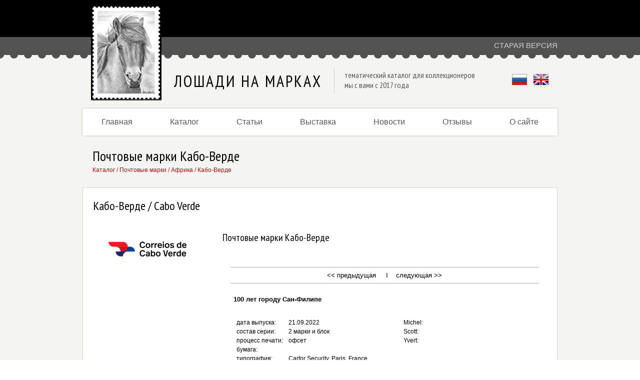

--- FILE ---
content_type: text/html; charset=UTF-8
request_url: https://horse-stamps.ru/catalog/stamps/africa/caboverde/id-582/
body_size: 6024
content:
<!DOCTYPE html>
<html>
<!-- Created on: 29.03.2014 -->
<head>
	<meta http-equiv="Content-Type" content="text/html; charset=utf-8" />
    <meta name="viewport" content="width=device-width, initial-scale=1.0, maximum-scale=5.0, user-scalable=yes" />
	<link rel="shortcut icon" href="/favicon.ico" type="image/x-icon">
	<link href='https://fonts.googleapis.com/css?family=PT+Sans+Narrow&subset=cyrillic,latin' rel='stylesheet' type='text/css'>
	<link href="/css/jquery.fancybox.min.css" type="text/css" rel="stylesheet">
	<link href="/style.css?v=8" type="text/css" rel="stylesheet">
	<script src="/lib/jquery-3.2.1.min.js"></script>
	<script src="/js/jquery.fancybox.min.js"></script>
	<script src="/js/jquery.maskedinput.min.js"></script>
	<script src="/js/scripts.js"></script>
	<title>100 лет городу Сан-Филипе. Почтовые марки Кабо-Верде. Лошади на марках - бесплатный тематический каталог почтовых марок</title>
	<meta name="description" content="Серия почтовых марок 100 лет городу Сан-Филипе. Почтовые марки Кабо-Верде. Каталог почтовых марок Кабо-Верде с лошадьми. Качественные изображения почтовых марок и подробные описания, номера, цены. Удобная система поиска. Лошади на марках - бесплатный тематический каталог почтовых марок для филателистов">
	<meta name="keywords" content="Каталог почтовых марок Кабо-Верде, Лошади на марках, почтовые марки Кабо-Верде, тематический каталог, марки с лошадьми для коллекционеров, филателия, поиск почтовых марок">
	<meta name="author" content="Horse Stamps">

	<meta property="og:type" content="website" />
	<meta property="og:url" content="http://horse-stamps.ru/catalog/stamps/africa/caboverde/id-582/" />
	<meta property="og:title" content="Лошади на марках - тематический портал для коллекционеров" />
	<meta property="og:description" content="Лошади на марках - тематический портал для коллекционеров. Обзоры новинок, каталог почтовых марок и других филателистических материалов по теме Лошади" />
	<meta property="og:image" content="http://horse-stamps.ru/img/page/horse-stamps-logo.jpg" />
	<!-- Yandex.Metrika counter -->
	<script type="text/javascript" >
	(function(m,e,t,r,i,k,a){m[i]=m[i]||function(){(m[i].a=m[i].a||[]).push(arguments)};
	m[i].l=1*new Date();
	for (var j = 0; j < document.scripts.length; j++) {if (document.scripts[j].src === r) { return; }}
	k=e.createElement(t),a=e.getElementsByTagName(t)[0],k.async=1,k.src=r,a.parentNode.insertBefore(k,a)})
	(window, document, "script", "https://mc.yandex.ru/metrika/tag.js", "ym");

	ym(46131972, "init", {
			clickmap:true,
			trackLinks:true,
			accurateTrackBounce:true,
			webvisor:true
	});
	</script>
	<!-- /Yandex.Metrika counter -->
	<script>
	  (function(i,s,o,g,r,a,m){i['GoogleAnalyticsObject']=r;i[r]=i[r]||function(){
	  (i[r].q=i[r].q||[]).push(arguments)},i[r].l=1*new Date();a=s.createElement(o),
	  m=s.getElementsByTagName(o)[0];a.async=1;a.src=g;m.parentNode.insertBefore(a,m)
	  })(window,document,'script','https://www.google-analytics.com/analytics.js','ga');
	  ga('create', 'UA-105070122-1', 'auto');
	  ga('send', 'pageview');
	</script>
</head>
<body bgcolor="#f4f5f0">
	<noscript><div><img src="https://mc.yandex.ru/watch/46131972" style="position:absolute; left:-9999px;" alt="" /></div></noscript>
		<div class="wrap" style="HEIGHT: 100%; BACKGROUND-COLOR: #f4f5f0;">
        <div class="header">
            <div class="container">
                <div class="h_row">
                    <div class="h_logo">
                        <a href="/"><img src="/img/page/horse-stamps-logo.jpg"></a>
                    </div>
                    <div class="h_right">
                        <div class="header-text-block flex">
                                                        <a class="header-old-site"
																	href="http://old.horse-stamps.ru/catalog.htm"
																target="_blank">Старая версия</a>
                            <div class="header-title">Лошади на марках</div>
                            <div class="header-text">тематический каталог для коллекционеров<br />  мы с вами с 2017 года</div>
                            <div class="header-lang">
                                                                    <img style="padding-left: 2px; padding-right: 5px" src="/img/page/flag-rus.gif">
                                    <a href="./en"><img style="padding-left: 5px" src="/img/page/flag-uk.gif"></a>
                                                            </div>
                        </div>
                        

                    </div>
                </div>
            </div>
        </div>
        <div>
            <div class="container">
                <div class="h_mob_menu_btn_wrap"><div class="h_mob_menu_btn"><span></span><span></span><span></span></div><div class="h_mob_menu_btn_text">Меню</div></div>
                <div class="h_mob_menu_bg"></div>
                <div class="top-menu">
                    <a href="/">Главная</a>
                    <a href="/catalog/stamps/">Каталог</a>
                                        <a href="/info/">Статьи</a>
					<a href="/exhibits/">Выставка</a>
                    <a href="/news/">Новости</a>
                                        <a href="/reviews/">Отзывы</a>
                    <a href="/about/">О сайте</a>
                </div>
            </div>
        </div>
<div class="container page_top">
    <div class="page_title">Почтовые марки Кабо-Верде</div>
    <div class="breadcrumbs"><a href="/catalog/stamps/" class=broad>Каталог</a> / <a href="/catalog/stamps/world/" class=broad>Почтовые марки</a> / <a href="/catalog/stamps/africa/" class=broad>Африка</a> / <a href="/catalog/stamps/africa/caboverde/" class=broad>Кабо-Верде</a></div>
</div>
<div class="stamps-catalog container">
    <div style="border: 1px solid lightgray; background-color: white">
        <div id="x-header-1" class="x-header">Кабо-Верде / Cabo Verde</div>
        <div class="catalog_top_row flex">
            <div class="catalog_top_row_left">
                <div class="hide_mob"><img src="/img/icon-postoffice/177.jpg" width=180></div>
                    <div style="padding-left: 20px; padding-top: 10px">&nbsp;
                        <!--- -------------------------------------------------------------------- ЛЕВОЕ МЕНЮ ------------------------------------------------------------------------------- -->
                        <!--- ------------------------------------------------------------------------ ТУТ ---------------------------------------------------------------------------------- -->
                    </div>
                    &nbsp;<br>

                </div>
                <div class="catalog_top_row_right">
                    <div class="flex catalog_nav">
                        <div id="x-header-2" class="x-header-2">Почтовые марки Кабо-Верде</div>
                                            </div>
                    <table style="width: 100%; margin-top: 10px" border=0>
                        <tr><td><hr size=1 width=90% align=center color=#AAAAAA ><div align=center class="pagination_nolink"><< предыдущая &nbsp; &nbsp; I &nbsp; &nbsp;следующая >></div><hr size=1 width=90% align=center color=#AAAAAA ></td></tr>
                    </table>
                    <table class="table_padding" style="width: 100%; margin-top: 10px" border=0>
                            <tr>
                                <td style="width: 35px"> &nbsp;</td>
                                <td colspan="4">
                                    <div id="seria-title" style="padding-top: 0px;padding-bottom: 20px;" class=xmainbold>100 лет городу Сан-Филипе</div>                                </td>
                            </tr>
                            <tr>
                                <td style="width: 35px"> &nbsp;</td>
                                <td colspan="4">
                                    <table class="table_fullwidth">
                                        <tr>
                                            <td>
                                                <table>
                                                    <tr>
                                                        <td style="width: 100px"><div class="xmain">дата выпуска:<br>
                                                                                    состав серии:<br>
                                                                                    процесс печати:<br>
                                                                                    бумага:<br>
                                                                                    типография:<br>
                                                                &nbsp;<br>&nbsp;                                                                </div></td>
                                                        <td style="width: 220px"><div style="padding-left: 0px;padding-top: 0px" class="xmain">
                                                                21.09.2022&nbsp;<br>2 марки и блок&nbsp;<br>офсет&nbsp;<br>&nbsp;<br>Cartor Security, Paris, France&nbsp;<br>&nbsp;<br>                                                        </div></td>
                                                    </tr>
                                                </table>
                                            </td>
                                            <td>
                                                <table>
                                                    <tr>
                                                        <td style="width: 70px"><div style="padding-top: 0px;" class="xmain">
                                                                Michel:<br>
                                                                Scott:<br>
                                                                Yvert:<br>
                                                                &nbsp;<br>&nbsp;<br>                                                        </div></td>
                                                        <td><div class="xmain">
                                                                &nbsp;<br>&nbsp;<br>&nbsp;<br>&nbsp;<br>&nbsp;<br>
                                                        </div></td>
                                                    </tr>
                                                </table>
                                            </td>
                                        </tr>
                                    </table>
                                </td>
                            </tr>
                            </table>
                <div class="marks_container">
            
<table style="width: 100%; margin-top: 0px" border=0><tr>
<td style="width: 35px">&nbsp;</td><td style="width: 270px" align=left valign="top"><img style="padding-bottom: 8px;" src="/img/s_seria/177-caboverde-582-1071-1.jpg" alt="100 лет городу Сан-Филипе. Почтовые марки Кабо-Верде."></td>
<td align=left>
<div class='xmainbold' style="padding-bottom: 15px; padding-right: 20px;">Эмблема к 100-летнему юбилею города Сан-Филипе (голова лошади)</div>
		<table style="border-spacing: 0; border-collapse: collapse; width: 100%; margin-top: 0px" border=0>
			<tr><td style="width: 100px" align=left valign="top"><div class=xmain>номинал:</div></td><td><div class=xmain> 40 $</div></td></tr>
			<tr><td style="width: 100px" align=left valign="top"><div class=xmain>дизайнер:</div></td><td><div class=xmain> Domingos Luísa</div></td></tr>
			<tr><td style="width: 100px" align=left valign="top"><div class=xmain>цвет:</div></td><td><div class=xmain> многоцветная</div></td></tr>
			<tr><td style="width: 100px" align=left valign="top"><div class=xmain>размер марки:</div></td><td><div class=xmain> 40 x 30 мм</div></td></tr>
			<tr><td style="width: 100px" align=left valign="top"><div class=xmain>тираж:</div></td><td><div class=xmain> 2 000 экз.</div></td></tr>
<tr><td colspan=2>&nbsp;</td></tr>
		</table>
</td></tr></table><table class='table_marka'><tr><td style="width: 35px">&nbsp;</td><td valign=top align=left><img style="padding-top: 10px;" src="/img/s_seria/177-caboverde-582-1071-2.jpg" alt="100 лет городу Сан-Филипе. Почтовые марки Кабо-Верде."></td></tr></table>&nbsp;<br>
<table style="width: 100%; margin-top: 0px" border=0><tr>
<td style="width: 35px">&nbsp;</td>
<td align=left valign="top"><img style="padding-bottom: 8px;" src="/img/s_seria/177-caboverde-582-1072-1.jpg" alt="100 лет городу Сан-Филипе. Почтовые марки Кабо-Верде."></td>
</tr><tr>
<td>&nbsp;</td>
<td align=left valign="top">
<div class='xmainbold' style="padding-bottom: 15px; padding-right: 20px;">Герб города Сан-Филипе, всадник на коне на поле блока</div>
		<table style="border-spacing: 0; border-collapse: collapse; width: 100%; margin-top: 0px" border=0>
			<tr><td style="width: 100px" align=left valign="top"><div class=xmain>номинал:</div></td><td><div class=xmain> 60 $</div></td></tr>
			<tr><td style="width: 100px" align=left valign="top"><div class=xmain>дизайнер:</div></td><td><div class=xmain> Domingos Luísa</div></td></tr>
			<tr><td style="width: 100px" align=left valign="top"><div class=xmain>цвет:</div></td><td><div class=xmain> многоцветная</div></td></tr>
			<tr><td style="width: 100px" align=left valign="top"><div class=xmain>размер блока:</div></td><td><div class=xmain> 80 x 104 мм</div></td></tr>
			<tr><td style="width: 100px" align=left valign="top"><div class=xmain>тираж:</div></td><td><div class=xmain> 1 500 экз.</div></td></tr>
<tr><td colspan=2>&nbsp;</td></tr>
		</table>
</td>
</table>&nbsp;<br><div class=xmain style="padding-right: 20px; padding-left: 43px;">
<table style="width: 100%;" border=0>
<tr><td class=xmain colspan=2>На странице представлены 1 марка и блок из серии, состоящей из 2-х марок и блока</td></tr>
<tr><td class=xmain colspan=2></td></tr>
<tr><td class=xmain>40 $</td><td style="padding-left: 20px;" class=xmain> Эмблема к 100-летнему юбилею города (голова лошади)</td></tr>
<tr><td class=xmain>60 $</td><td style="padding-left: 20px;" class=xmain> Герб города Сан-Филипе</td></tr>
<tr><td class=xmain>60 $</td><td style="padding-left: 20px;" class=xmain> Герб города Сан-Филипе</td></tr>
</table></div>                    </div>
                    <!--  ------------ PREV _ NEXT ---------------------- -->
            <table style="width: 100%; margin-top: 10px" border=0>
                        <tr><td><hr size=1 width=90% align=center color=#AAAAAA ><div align=center class="pagination_nolink"><< предыдущая &nbsp; &nbsp; I &nbsp; &nbsp;следующая >></div><hr size=1 width=90% align=center color=#AAAAAA ></td></tr>
            </table>

                    &nbsp;<br>&nbsp;<br>&nbsp;<br>
                </div>
        </div>
        <!-- <table style="width: 100%">
            <tr>
                <td style="width: 25%;"><div onclick="window.location='http://ya.ru'" style="padding-top: 0px; padding-left: 0px; margin-left: 32; margin-top: 30; background: url('/img/icon/icon-marki2.jpg') no-repeat scroll 0 0 #fff; border: 1px solid #c9d6d0; height: 154px; width: 178px; cursor: pointer;" id="icon1" align="center"><div style="padding-top: 112px; padding-left: 0px" id="icon2-capt" class="x-header-3"><a href=""><span class="x-header-3">Цельные вещи</span></a></div></div></td>
                <td style="width: 25%;"><div style="padding-top: 0px; padding-left: 0px; margin-left: 32; margin-top: 30; background: url('/img/icon/icon-marki3.jpg') no-repeat scroll 0 0 #fff; border: 1px solid #c9d6d0; height: 154px; width: 178px; cursor: pointer;" id="icon1" align="center"><div style="padding-top: 112px; padding-left: 0px;" id="icon2-capt" class="x-header-3"><a href=""><span style="align-self: center" class="x-header-3">Штемпеля</span></a></div></div></td>
                <td style="width: 25%;"><div style="padding-top: 0px; padding-left: 0px; margin-left: 32; margin-top: 30; background: url('/img/icon/icon-marki4.jpg') no-repeat scroll 0 0 #fff; border: 1px solid #c9d6d0; height: 154px; width: 178px; cursor: pointer;" id="icon1" align="center"><div style="padding-top: 112px; padding-left: 0px" id="icon2-capt" class="x-header-3"><a href=""><span class="x-header-3">Конверты первого дня</span></a></div></div></td>
                <td style="width: 25%;"><div style="padding-top: 0px; padding-left: 0px; margin-left: 32; margin-top: 30; background: url('/img/icon/icon-marki5.jpg') no-repeat scroll 0 0 #fff; border: 1px solid #c9d6d0; height: 154px; width: 178px; cursor: pointer;" id="icon1" align="center"><div style="padding-top: 93px; padding-left: 0px" id="icon2-capt" class="x-header-3"><a href=""><span class="x-header-3">Филателистические сувениры</span></a></div></div></td>
            </tr>
        </table> -->
        &nbsp;<br>&nbsp;<br>&nbsp;<br>&nbsp;<br>
    </div>
</div>






    <div class="footer_top">
        <div class="container">
            <div class="footer flex">
                <div class="footer-menu">
                    <div class="footer-title">Каталог</div>
                    <ul>
                        <li><a href="/catalog/stamps/">Марки</a></li>
                        <li><a href="http://old.horse-stamps.ru/covers/stationery.htm" target="_blank" title="Раздел на старой версии сайта">Цельные вещи</a></li>
                        <li><a href="/catalog/postmarks/" title="Штемпеля">Штемпеля</a></li>
                        <li><a href="http://old.horse-stamps.ru/covers/fdc.htm " target="_blank" title="Раздел на старой версии сайта">КПД</a></li>
                                            </ul>
                </div>
                <div class="footer-menu">
                    <div class="footer-title">Разделы</div>
                    <ul>
                        <li><a href="/about/">О сайте</a></li>
                        <li><a href="/news/">Новости</a></li>
                        <li><a href="/info/">Статьи и заметки</a></li>
                        <li><a href="/exhibits/">Виртуальная выставка</a></li>
                                                                    </ul>
                </div>
                <div class="footer-menu">
                    <div class="footer-title">Контакты</div>
                                        <br />
                    <a class="footer-mail" href="mailto:horse-stamps%40mail.ru">horse-stamps@mail.ru</a>
                    <br />
                                    </div>
                <div class="footer-menu">
                    <div class="footer-title">Партнеры</div>
                    <ul>
                                                <li><a href="/sale/">Продажа марок</a></li>
                    </ul>
                </div>
            </div>
        </div>
    </div>
    <div style="background-color: #000000; HEIGHT: 44px">
        <div class="container flex justify-content-space-between">
            <div style="color: #a0a0a0; padding-left: 0px; padding-top: 14px; font-size: 15px;">Horse-Stamps 2003-2026 (c)</div><!--noindex--><a rel="nofollow" href="/xadm2/admin-news.php" class="ico-lock"></a><!--/noindex-->
        </div>
    </div>
</div>
<!---
<h1 style="letter-spacing: 0px; font-stretch: ultra-condensed; font-size: 30px; font-family: monospace, sans-serif, arial, verdana; font-style:normal; font-weight: normal;">ЛОШАДИ НА МАРКАХ </h1>



-->
</body>
</html>


--- FILE ---
content_type: text/css
request_url: https://horse-stamps.ru/style.css?v=8
body_size: 14365
content:
@charset "utf-8";

@font-face {
    font-family: BabelStoneFlags;
    src: url("/fonts/BabelStoneFlags.woff2") format('woff2'),
        url("/fonts/BabelStoneFlags.woff") format('woff');
}

body {
	margin: 0 0 0 0;
	background-color: #FFFFFF;
	font-family: arial, sans-serif, tahoma;
}

td {
	vertical-align: top
}

img {
	border: 0px;
	margin: 0 0 0 0
}

div {
	padding: 0 0 0 0;
	margin: 0 0 0 0
}


a {
	color: #980303;
	font-family: arial, sans-serif, tahoma;
}

a:hover {
	color: #FF0303
}

a:visited {
	color: #980303
}

a,
a:active,
a:focus {
	outline: none;
}

.container {
	max-width: 950px;
	margin: 0 auto;
	padding: 0 10px;
}

.header {
	background-image: url(/img/page/top-bg-tooth.jpg);
	height: 217px
}

.h_row {
	display: flex;
}

.h_logo {
	width: 163px;
}

.h_logo img {
	padding-left: 17px;
	padding-bottom: 10px;
	padding-top: 10px
}

.h_right {
	width: calc(100% - 163px);
}

.main-top-menu {
	color: #FFFFFF;
	font-family: sans-serif;
	font-size: 14px;
	text-decoration: none;
	font-weight: normal;
}

.main-top-menu:hover {
	color: #FFFFFF
}

.main-top-menu:visited {
	color: #FFFFFF
}

.narrow-menu {
	font-family: 'PT Sans Narrow', sans-serif;
}

.xmain {
	font-family: arial, sans-serif, tahoma;
	font-size: 12px;
	line-height: 1.5;
}

.xmainbold {
	font-family: arial, sans-serif, tahoma;
	font-size: 13px;
	font-weight: bold;
}

.xmainred {
	font-family: arial, sans-serif, tahoma;
	color: #980303;
	font-size: 14px;
}


.broad {
	color: #BB1010;
	font-family: sans-serif;
	font-size: 12px;
	text-decoration: none;
	font-weight: normal;
}

.broad:hover {
	color: #BB1010;
}

.broad:visited {
	color: #BB1010;
}

.pagination {
	color: #BB1010;
	font-family: sans-serif;
	font-size: 13px;
	text-decoration: none;
	font-weight: normal;
}

.pagination:hover {
	color: #BB1010;
}

.pagination:visited {
	color: #BB1010;
}

.pagination_nolink {
	color: #000000;
	font-family: sans-serif;
	font-size: 13px;
	text-decoration: none;
	font-weight: normal;
}

.blackbox {
	background-color: #2d2d2d;
	height: 17px;
	width: 70px;
	color: white;
	font-family: arial, sans-serif, tahoma;
	font-size: 11px;
	font-weight: normal;
	font-style: italic;
	padding-left: 14px;
	padding-top: 6px;
}

.a-read-more {
	font-size: 13px;
	text-decoration: none
}

.x-header {
	padding: 20px;
	color: #000000;
	font-stretch: ultra-condensed;
	font-size: 24px;
	font-family: 'PT Sans Narrow', arial, sans-serif, monospace, verdana;
	font-style: normal;
	font-weight: normal;
}

.x-header-2 {
	color: #000000;
	font-stretch: ultra-condensed;
	font-size: 20px;
	font-family: 'PT Sans Narrow', arial, sans-serif, monospace, verdana;
	font-style: normal;
	font-weight: normal;
	position: relative;
}

.x-header-3 {
	color: #BB1010;
	font-stretch: ultra-condensed;
	font-size: 20px;
	font-family: 'PT Sans Narrow', arial, sans-serif, monospace, verdana;
	font-style: normal;
	font-weight: normal;
}

.x-header-2 .issues-block {
	position: absolute;
	right: 40px;
	top: -24px;
	font-family: sans-serif;
}

.x-header-2 .issues-block-num {
	font-size: 70px;
	font-weight: bold;
	color: #eaebe6;
	font-family: sans-serif;
	letter-spacing: 5px;
	line-height: 63px;
	width: 100%;
	text-align: right;
}

.x-header-2 .issues-block-text {
	position: relative;
}

.x-header-2 .issues-block-text {
	position: absolute;
	top: 24px;
	font-size: 17px;
	font-family: sans-serif;
	text-transform: lowercase;
	text-align: center;
	width: 100%;
	color: #606060;
}

.x-header-2 .issues-block-country {
	color: #c4c5c2;
	text-align: right;
	text-transform: uppercase;
	font-size: 14px;
	margin-right: 5px;
}

.text-links {
	color: #980303;
	font-family: sans-serif;
	font-size: 12px;
	text-decoration: underline;
	font-weight: normal;
}

.text-links:hover {
	color: #980303;
	text-decoration: none
}

.text-links:visited {
	color: #980303;
}

.bold-links {
	color: #980303;
	font-family: sans-serif;
	font-size: 12px;
	text-decoration: underline;
	font-weight: bold;
}

.bold-links:hover {
	color: #980303;
	text-decoration: none
}

.bold-links:visited {
	color: #980303;
}

.left-links {
	color: #980303;
	/*font-family: sans-serif;*/
	font-size: 14px;
	font-weight: normal;
	text-decoration: underline;
}

.left-links:hover {
	color: #980303;
	text-decoration: none
}

.left-links:visited {
	color: #980303;
}

.country-count {
	color: #333333;
	font-family: sans-serif;
	font-size: 12px;
	text-decoration: none;
	font-weight: normal;
}

.breadcrumbs,
.breadcrumbs {
	font-family: sans-serif;
	padding-top: 3px;
	padding-left: 20px;
	padding-bottom: 4px;
	font-size: 12px;
	color: #BB1010;
}

.clearfix {
	clear: both;
}

.flex {
	display: flex;
}

.flex-grow-2 {
	flex-grow: 2;
}

.justify-content-center {
	justify-content: center;
}

.justify-content-space-between {
	justify-content: space-between;
}

.last {
	margin: 0;
}

.first {
	margin-right: 25px;
}

.left {
	float: left;
}

.right {
	float: right;
}

.anchor {
	position: relative;
	top: -15px;
}

/* header */
.header-text-block {
	margin-top: 135px;
	font-family: "PT Sans Narrow", arial, sans-serif, monospace, verdana;
	position: relative;
}

.header-title {
	font-size: 32px;
	text-transform: uppercase;
	margin-right: 20px;
	border-right: 1px solid #c9d6d0;
	letter-spacing: 3px;
	padding: 6px 20px 0 20px;
	width: 300px;
}

.header-text {
	color: #565555;
	padding-top: 5px;
	width: 333px;
}

/* end header */

/* main page */
.top-menu {
	box-shadow: 0 0 4px rgba(0, 0, 0, 0.2);
	display: flex;
	height: 54px;
	background-color: #fff;
}

.top-menu a {
	color: #565555;
	flex-grow: 1;
	line-height: 53px;
	text-align: center;
	text-decoration: none;
}

.top-menu a:hover {
	background-color: #2d2d2d;
	color: #fff;
}

/* end main page */

/* news */
.news-block {
	width: 638px;
}

.small-news-list .item {
	margin-bottom: 20px;
}

.news-list-block {
	margin-top: 30px;
}

.news-list-block .item {
	margin-bottom: 10px;
}

.news-list .date-block {
	float: left;
	height: 90px;
	margin-right: 25px;
	text-align: center;
	width: 60px;
	flex-basis: 60px;
}

.news-list.small-news-list .date-block {
	flex-basis: 63px;
	width: 64px;
}

.news-list .date-block .day {
	background-color: #fff;
	border-left: 1px solid #dbd9d5;
	border-right: 1px solid #dbd9d5;
	border-top: 1px solid #dbd9d5;
	font-size: 40px;
	font-weight: bold;
	height: 56px;
	line-height: 56px;
}

.news-list.small-news-list .date-block .day {
	background-color: #fff;
	border-left: 1px solid #dbd9d5;
	border-right: 1px solid #dbd9d5;
	border-top: 1px solid #dbd9d5;
	font-size: 32px;
	font-weight: bold;
	height: 47px;
	line-height: 56px;
	width: 47px
}

.news-list.small-news-list p {
	margin: 0;
}

.news-list .date-block .month {
	background-color: #ce4d4d;
	color: #fff;
	height: 23px;
	padding-top: 5px;
}

.news-list .text-block {
	color: #767676;
	font-size: 14px;
}

.news-list.news-list-block .text-block {
	color: #565555;
	width: 100%;
}

.news-list .text-block .more {
	display: block;
	margin-top: 8px;
}

.news-list-block .text-block .more {
	float: left;
}

.news-list-block .url-block>ul {
	list-style: outside none none;
	margin: 10px 0;
	padding: 0;
}

.archiv-block .content-block-sub-title {
	border-bottom: 1px solid #c9d6d0;
	margin-right: 20px;
	margin-top: 40px;
	padding-bottom: 20px;
	position: relative;
}

.archiv-block .content-block-sub-title::before {
	border-bottom: 1px solid #000;
	content: "";
	position: absolute;
	top: 36px;
	width: 44px;
}

.archiv-block {
	margin: 0 0 0 4.21%;
	width: 25.31%;
	font-family: arial, sans-serif, tahoma;
}

.archiv-block-list {
	margin-top: 30px;
}

.archiv-block-list ul {
	list-style: outside none none;
	margin: 0;
	padding: 0 0 0 15px;
}

.archiv-block-list li {
	margin-bottom: 10px;
}

.archiv-block-list>ul>li {
	position: relative;
}

.archiv-block-list>ul>li::before {
	color: #bb0f0f;
	content: "•";
	font-size: 25px;
	left: -14px;
	position: absolute;
	top: -5px;
}

/*.archiv-block-list > ul > li:last-child::before {
	display:none;
}
.archiv-block-list > ul > li:last-child ul {
	padding-left: 20px;
}*/
.archiv-block-list a {
	color: #000;
	text-decoration: none;
}

.archiv-block-list a.active {
	color: #bb0f0f;
}

.archiv-block-list span {
	color: #565555;
}

.tags-block-list a {
	border: 1px solid #c9d6d0;
	border-radius: 3px;
	padding: 7px;
	display: inline-block;
	margin-bottom: 5px;
	text-decoration: none;
	color: #565555;
	font-weight: bold;
}

.tags-block-list-2 div,
.tags-block-list-2 a {
	margin-right: 5px;
	text-decoration: none;
}

.tags-block-list-2 a:hover {
	text-decoration: underline;
}

.tags-block-list-2 a::after {
	content: ',';
}

.tags-block-list-2 a:last-child::after {
	content: '';
}

.tags-block-list a:hover {
	opacity: 0.9
}

/*.detail-page .tags-block-list a {
	color: #ce4d4d;
}*/
.underline {
	border-bottom: 1px solid #c9d6d0;
	margin-right: 20px;
	margin-top: 40px;
	position: relative;
	margin-bottom: 28px;
}

.underline::before {
	border-bottom: 1px solid #000;
	content: "";
	position: absolute;
	top: 38px;
	width: 44px;
}

.underline.red::before {
	border-color: #ce4d4d;
	top: 0px;
}

.hr {
	border-bottom: 1px solid #c9d6d0;
	margin-right: 20px;
	margin-top: 40px;
	position: relative;
	margin-bottom: 28px;
}

.tags-block-list {
	margin-top: 20px;
}

/* end news */

/* content page */
.content-block {
	background-color: #fff;
	border: 1px solid #c9d6d0;
	font-size: 14px;
	margin-bottom: 30px;
	padding: 25px;
}

.content-block.border-top-no {
	border-top: 0px none;
}

.content-block .border-right {
	border-right: 1px solid #c9d6d0;
}

.content-block .border-top {
	border-top: 1px solid #c9d6d0;
	margin-top: 30px;
	padding-top: 20px;
}

.content-list-block .content-block {
	padding: 25px 15px 40px;
}

.content-list-block.list-block-left,
.content-list-block.block-left {
	width: 67.29%;
}

.content-main .content-main-page,
.content-main .content-about-page {
	width: 597px;
}

.content-block .btn,
.filter-block .btn {
	background-color: #ce4d4d;
	border: 0 none;
	border-radius: 5px;
	color: #fff;
	cursor: pointer;
	padding: 6px 17px;
	text-decoration: none;
	font-size: 14px;
	font-weight: normal;
}

.content-block input.btn,
.filter-block input.btn {

}

.content-block a.btn {
	position: relative;
	top: 10px;
	display: inline-block;
	margin-bottom: 15px;
}

.content-block .btn:hover {
	opacity: 0.9;
}

.content-block.flex {
	display: flex;
}

.content-block .img-left {
	margin-right: 15px;
	margin-bottom: 10px;
}

.content-block .ico-new::after {
	background: url("/img/icon/icon-new.png") no-repeat scroll 0 0;
	width: 38px;
	height: 16px;
	content: "";
	position: absolute;
	margin-left: 5px;
}

.content-block-title {
	color: #565555;
	font-family: "PT Sans Narrow", arial, sans-serif, monospace, verdana;
	font-size: 20px;
	font-stretch: ultra-condensed;
	padding-bottom: 15px;
	/* padding-left: 3px; */
	font-weight: bold;
	margin: 0;
	line-height: 18px;
	padding-top: 5px;
}

h1.content-block-title {
	font-size: 24px;
}

.section-block-title {
	color: #bb0f0f;
	margin-bottom: 10px;
	font-size: 14px;
}

.content-block-sub-title {
	color: #bb0f0f;
	margin-bottom: 10px;
}

.content-main .main-page .content-block-sub-title {
	margin-bottom: 0px;
}

.content-block .list {
	color: #980303;
	margin: 10px 0;
	padding-left: 28px;
}

.content-block .list li {
	margin-bottom: 5px;
}

.content-block .list-title {
	font-family: "PT Sans Narrow", arial, sans-serif, monospace, verdana;
	font-size: 18px;
}

.content-block .text-block {
	font-size: 14px;
	/*color: #7d7d7d;*/
}

.text-block__bottom {
	display: flex;
}

.google-translate-block {
	position: relative;
	margin-left: 20px;
	padding: 15px 15px 15px 60px;
	border: 1px solid #c9d6d0;
	border-radius: 3px;
}

.google-translate-block::before {
	background: url('/img/icon/google-ico.png') no-repeat scroll 0 0;
	content: '';
	position: absolute;
	width: 50px;
	height: 50px;
	left: 10px;
	top: 10px;
}

.filter-block {
	font-size: 12px;
}

.content-block .text-block p,
.filter-block p {
	margin-top: 0;
}

.content-block .content-left-image {
	margin-right: 20px;
}

.filter-block .filter {
	background-color: #f4f5f0;
	border-radius: 10px;
	height: auto;
	text-align: center;
	width: 46%;
	margin-right: 20px;
	padding: 14px 14px 30px 14px;
}

.filter-block-left-menu.filter-block {
	margin-top: 40px;
}

.filter-block-left-menu.filter-block .filter {
	width: calc(100% - 40px);
	box-sizing: border-box;
	margin-left: 20px;
	height: auto;
	margin-bottom: 20px;
}

.filter-block-left-menu .filter {
	text-align: center;
}
.filter-block-left-menu.filter-block .filter form {
	display: initial;
}
.filter-block-left-menu.filter-block .filter-year {
	margin-bottom: 12px;
}
.filter-block-left-menu .filter-section {
	font-weight: bold;
	border-bottom: 1px solid lightgray;
	padding-bottom: 5px;
	margin: 10px 0 5px 0;
}

.filter-block-left-menu .filter-subsection {
	margin-left: 15px;
}

.filter-block-left-menu .filter-btn {
	margin-top: 10px;
}

.filter-block-left-menu .filter-btn input,
.filter-block-left-menu .filter-btn a {
	background-color: #ce4d4d;
	border: 1px solid #ce4d4d;
	border: none;
	border-radius: 5px;
	padding: 6px 0;
	color: #fff;
	cursor: pointer;
	display: block;
	margin: 0 auto;
	width: 100%;
	text-align: center;
}

.filter-block-left-menu .filter-btn input:hover {
	opacity: 0.9;
}

.filter-block-left-menu .filter-btn a {
	text-decoration: none;
	background-color: #fff;
	border: 1px solid lightgray;
	color: #000;
	position: relative;
}

.filter-block-left-menu .filter-btn a:hover {
	background-color: #e3e3e3;
}

.filter-block-left-menu .filter-btn a::before {
	background: url('/img/icon/ico-nofiltr.png') no-repeat scroll 0 0;
	width: 14px;
	height: 14px;
	content: '';
	display: block;
	position: absolute;
	top: 6px;
	left: 8px;
}
.filter.filter-first {
	display: flex;
	width: auto;
	height: auto;
	justify-content: space-between;
	align-items: center;
	padding: 2px 15px;
	margin-bottom: 14px;
}

.filter.filter-first .filter-title {
	margin: 0;
}
.filter.filter-first .filter-title span{
	color: #000;
	font-weight: normal;
}
.filter.filter-first .btn.btn-all-years {
	top: initial;
}
.filter-block .filter form {
	display: flex;
	width: auto;
	height: auto;
	justify-content: space-between;
	align-items: center;
}
.content-block .content-block-horizon {
	width: 280px;
}

.filter-block .filter:last-child {
	margin-right: 0px;
}

.filter-title {
	color: #980303;
	font-size: 20px;
	margin-top: 8px;
	font-family: "PT Sans Narrow", arial, sans-serif, monospace, verdana;
	margin-bottom: 16px;
	font-weight: bold;
}

.filter-title.all-years {
	margin-top: 0;
	margin-bottom: 0;
}

.filter-block .btn-all-years {
	padding: 8px 17px;
	margin-top: 16px;
}
.b-year {
	background-color: #cecfca;
	border-radius: 5px;
	border: 1px solid #cecfca;

}
.b-year-2 {
	background-color: #cecfca;
	padding: 5px 8px 5px 15px;
	border-radius: 5px;
}
.filter-block .filter-year {
	width: 35px;
	padding: 5px 8px;
	border-radius: 5px;
	border: 1px solid #cecfca;
}
.filter-block .filter .year-input {
	width: 100px;
	border-radius: 5px 0 0 5px;
}
.filter-block .filter .b-year label {
	padding: 8px 8px 8px 5px;
}
.b-year-2 .filter-year {
	padding: 1px 7px;
}
.filter-block .filter>input[type="submit"] {}

.content-block .img-block-right {
	font-size: 13px;
	text-align: center;
	margin-left: 20px;
}

.content-block .img-block-right>img {
	border: 1px solid #8f8f8f;
	margin-bottom: 5px;
}

.content-block .content-block-list {
	margin: 20px 0;
	padding: 10px;
}

.content-block .content-block-list .item {
	margin-bottom: 20px;
}

.content-block .content-block-list .year {
	color: #000;
	font-size: 14px;
	margin-right: 10px;
}

.content-block .content-block-list .year::after {
	font-size: 14px;
	left: 4px;
	position: relative;
	content: "•";
}

.content-block .content-block-list .text {
	font-size: 13px;
}

.content-block .text-block .data-news {
	float: right;
	margin-top: 5px;
	color: #767676;
}

.content-block.detail-page .data-news {
	margin-top: 0;
	float: none;
	position: relative;
	top: 12px;
}

.content-block.main-page .text-block .data-news,
.content-block.list-page .text-block .data-news {
	float: none;
}

.content-block.b-left {
	padding: 10px;
}

.horseshoe-splitter {
	border-bottom: 1px solid #c9d6d0;
	margin-bottom: 30px;
	padding-top: 24px;
	position: relative;
}

.horseshoe-splitter::after {
	background: url("/img/page/horseshoe.png") no-repeat scroll center center;
	content: "";
	display: block;
	height: 34px;
	position: absolute;
	top: 7px;
	width: 100%;
}

.stamps-catalog .horseshoe-splitter {
	margin-left: 30px;
	margin-right: 30px;
}

.icon-black-mark {
	background: url('/img/icon/stamp-ico.jpg') no-repeat scroll 0 0;
	width: 16px;
	height: 16px;
	display: inline-block;
	margin-right: 7px;
	position: relative;
	top: 5px;
}

.content-block .vertical-splitter {
	border-left: 1px solid #c9d6d0;
	margin-left: 10px;
	padding-right: 10px;
}

.content-block .paginator-block .page-block {
	flex-grow: 2;
}

.content-block .paginator-block {
	border-top: 3px solid #ce4d4d;
	font-size: 14px;
	margin-top: 30px;
	padding-top: 5px;
}

.content-block .paginator-block .page-block a {
	padding: 5px 8px;
	text-decoration: none;
}

.content-block .paginator-block .page-block a.active {
	background-color: #ce4d4d;
	color: #fff;
}

.paginator-block-v2 {
	font-size: 12px;
}

.paginator-block-v2 a,
.paginator-block-v2 div {
	font-family: sans-serif;
}

.paginator-block-v2 .paginator-page,
.paginator-block-v2 .paginator-prev-next {
	border: 1px solid lightgray;
	padding: 4px 10px;
	margin: 0 1px;
}

.paginator-block-v2 .paginator-first-last {
	line-height: 24px;
	margin: 0 8px;
}

.paginator-block-v2 .paginator-page.active {
	background-color: #f0f0f0;
}

.content-block .info-block {
	margin-top: 10px;
}

.content-block.detail-page .info-block {
	margin-top: 26px;
}

.content-block .img-detail img {
	width: 100%;
}

.content-block .detail-title {
	margin-bottom: 10px;
}

.content-block .detail-title .btn {
	margin-top: -5px;
}

.prev-next-block a {
	display: block;
	width: 48%;
	text-decoration: none;
	color: #000;
}

.prev-next-block a {
	display: block;
	width: 45%;
	text-decoration: none;
	color: #000;
}

.prev-next-block a>div {
	color: #ce4d4d;
	font-size: 12px;
	margin-bottom: 5px;
}

.prev-next-block .prev {
	padding-left: 40px;
	margin-right: 40px;
	background: url('/img/icon/icon-red-arrow-left.png') no-repeat scroll left center;
}

.prev-next-block .next {
	text-align: right;
	padding-right: 40px;
	margin-left: 40px;
	background: url('/img/icon/icon-red-arrow-right.png') no-repeat scroll right center;
}

.empty_prev_next {
	width: 45%;
	margin: 0 40px;
}

.comment-anchor {
	background: url('/img/icon/icon-comment.png') no-repeat scroll 0 0;
	padding-left: 20px;
	color: #767676;
	text-decoration: none;
}

.menu-right {
	margin-left: 20px;
	width: 333px;
}

.btn-img-box {
	background-color: #fff;
	border-radius: 5px;
	display: block;
	font-family: "PT Sans Narrow", arial, sans-serif, monospace, verdana;
	width: auto;
	position: relative;
	display: flex;
  	align-items: center;
	text-decoration: none;
}

.btn-img-box .btn-img-box-img {
	display: block;
	width: 100px;
	top: 5px;
  	position: relative;
	overflow: hidden;
	left: 15px;
	margin-right: 22px;
}

.btn-img-box .btn-img-box-img img {
	width: 100%;
}

.tabs-block .btn-img-box.active span {
	display: inline-block;
	border: 8px solid transparent;
	border-bottom: 10px solid #fff;
	position: absolute;
	bottom: -20px;
	left: 49%;
}

.btn-img-box.big-size {
	width: 232px;
}

.btn-img-box:hover {
	text-decoration: none;
}

.btn-img-box-title {
	width: 100%;
	font-size: 16px;
}

.active .btn-img-box-title {
	color: #000;
	font-weight: 600;
}

.btn-img-box.ico-new::after {
	bottom: -20px;
	left: 40%;
}

.list a.btn-img-box.ico-new::after {
	margin-left: 6px;
	margin-top: 4px;
}

.content-block-horizon>a {
	font-size: 12px;
	margin-bottom: 20px;
	margin-right: 25px;
	text-align: center;
}

.content-block-horizon>a:last-child {
	margin-bottom: 0px;
}

.image-signature span {
	display: block;
	margin-top: 10px;
}

.indent-block {
	font-size: 14px;
	padding-left: 25px;
}

/* sale block */
.content-sale-block {
	width: 100%;
}

.content-sale-block .splitter {
	border-bottom: 1px solid #c9d6d0;
	margin-bottom: 30px;
	padding-top: 24px;
	position: relative;
}

.content-sale-block .item {
	width: 50%;
	text-align: center;
	height: 520px;
}

.content-sale-block .img-block {
	width: 346px;
	margin: 0 auto;
	background-color: #2d2d2d;
	height: 380px;
	display: table;
	position: relative;
	margin-bottom: 10px;
	padding-bottom: 44px;
}

.content-block.detail-page .img-block {
	width: 88%;
	margin: 0 auto;
	background-color: #2d2d2d;
	height: 340px;
	display: table;
	position: relative;
	padding: 30px;
}

.content-block.detail-page .img-center {
	display: table-cell;
	vertical-align: middle;
	text-align: center;
}

.content-sale-block .img-block.ico-new::after {
	background: url("/img/icon/icon-new2.png") no-repeat scroll 0 0;
	content: "";
	display: block;
	position: absolute;
	width: 135px;
	height: 54px;
	top: 15px;
	right: -9px;
}

.content-sale-block .lot-block {
	border-left: 1px solid #c9d6d0;
	border-bottom: 1px solid #c9d6d0;
	border-right: 1px solid #c9d6d0;
	background-color: #f0f0f0;
	position: absolute;
	bottom: 0px;
	width: 344px;
	padding: 10px 0;
	font-size: 20px;
	left: 0;
	font-weight: bold;
}

.content-sale-block .img-center {
	display: table-cell;
	vertical-align: middle;
}

.content-sale-block .price {
	color: #980303;
	font-size: 20px;
	font-weight: bold;
}

.content-sale-block .text-block {
	margin-top: 15px;
}

/* ens sale block */
/* tabs */
.tabs-block {
	/*margin-bottom: 40px;*/
	width: 950px;
}

.tabs-block .tabs-items {
	background-color: #cecfca;
	padding: 15px 5px 20px;
}

.tabs-block-1 .btn-img-box.active span {
	border-bottom: 10px solid #ebebeb;
}

.tabs-block-2 .tabs-items {
	background-color: #ebebeb;
	padding: 15px 5px 20px;
}

.tabs-block .tabs-items>a,
.tabs-block .tabs-items>div {
	font-size: 18px;
	margin: 0 10px;
}

.tabs-block .tabs-items>a {
	opacity: 0.6;
}

.tabs-block .tabs-items>a:hover {
	opacity: 0.9;
}

.tabs-block .tabs-content {
	background-color: #fff;
	border-color: currentcolor #c9d6d0 #c9d6d0;
	border-style: none solid solid;
	border-width: 0 1px 1px;
	padding: 25px;
}

.tabs-block .btn-img-box.active {
	position: relative;
	top: 1px;
	-webkit-box-shadow: 0px 5px 5px -3px rgba(34, 60, 80, 0.31);
	-moz-box-shadow: 0px 5px 5px -3px rgba(34, 60, 80, 0.31);
	box-shadow: 0px 5px 5px -3px rgba(34, 60, 80, 0.31);
}

.empty-country {
	font-size: 12px;
	color: #565555;
	font-family: sans-serif;
}

/* dropdown */
.dropdown-list {
	margin-top: 20px;
}

.dropdown-element {
	border-bottom: 1px solid #e3e3e3;
	position: relative;
	margin-left: 34px;
	padding-bottom: 10px;
	margin-bottom: 10px;
}

.title-dropdown-text {
	color: #bb0f0f;
	font-weight: bold;
	padding-left: 20px;
	cursor: pointer;
}

.title-dropdown-text::after {
	background: url("/img/icon/arrow-dropdown.png") no-repeat scroll 0 0;
	content: "";
	display: block;
	position: absolute;
	width: 14px;
	height: 14px;
	top: 0px;
	left: 0px;
}

.active.title-dropdown-text::after {
	background-position: 0 -14px;
}

.dropdown-text {
	display: none;
	padding: 10px 10px 0 10px;
}

/* end dropdown */

.line-bottom {
	border-bottom: 1px solid #e3e3e3;
	padding: 20px 0;
	margin-bottom: 20px;
}

.red-anchor {
	font-weight: bold;
	text-decoration: none;
	border-bottom: 1px dashed #ce4d4d;
	padding-bottom: 2px;
}

.red-anchor:hover {
	border-bottom: 0px none;
}

.full-chronology {
	margin-left: 125px;
	padding-top: 5px;
}

.full-chronology a {
	font-size: 13px;
}

/* end content page */

/* footer */
.footer {
	color: #fff;
	padding-top: 50px;
	padding-left: 40px;
}

.footer a {
	color: #fff;
	text-decoration: none;
}

.footer a:hover {
	text-decoration: underline;
}

.footer a.footer-mail {
	color: #f9ec81;
	background: url("/img/icon/icon-email.png") no-repeat scroll 0 2px;
	padding-left: 30px;
}

.footer .footer-menu a {
	line-height: 24px;
	font-size: 15px;
}

.footer-menu {
	width: 25%;
}

.footer-menu ul {
	list-style-image: url("/img/icon/arrow-footer.png");
	padding-left: 16px;
}

.footer-title {
	text-transform: uppercase;
	font-size: 18px;
}

/* end footer */
div.check-box,
div.no-check-box {
	border: 1px solid #c9d6d0;
	padding: 5px;
	width: 15px;
	height: 15px;
}

/*  */

div.check-box {
	background: url('/img/icon/icon-yes.jpg') no-repeat scroll center center;
}

.ico-lock {
	background: url('/img/icon/icon-lock.gif') no-repeat scroll 0 0;
	width: 24px;
	height: 24px;
	display: block;
	top: 11px;
	position: relative;
}

.header-text-block .header-old-site {
	color: #d1d1d1;
	position: absolute;
	right: 0;
	top: -53px;
	text-decoration: none;
	text-transform: uppercase;
	font-size: 15px;
}

/* top banner */
.top-banner .bold {
	font-weight: bold;
}

.top-banner {
	background-color: #fff;
	border: 1px solid #c9d6d0;
	font-size: 14px;
	margin: 16px 0;
	padding: 16px;
}

.top-banner-title {
	color: #565555;
	font-size: 24px;
	margin-bottom: 5px;
	font-family: "PT Sans Narrow", arial, sans-serif, monospace, verdana;
	margin-top: 0;
	font-weight: normal;
}

.top-banner-subtitle {
	font-size: 15px;
	margin-bottom: 10px;
}

.top-banner-img {
	text-align: center;
}

.top-banner-content {
	margin-top: 20px;
	/*font-family: "PT Sans Narrow",arial,sans-serif,monospace,verdana;*/
}

.top-banner-big-num {
	color: #ef504d;
	font-size: 65px;
}

.top-banner-series {
	color: #ef504d;
	font-size: 15px;
	text-transform: uppercase;
	margin-bottom: 2px;
}

.top-banner-site {
	color: #565555;
	font-size: 13px;
	text-transform: uppercase;
}

.top-banner-big-text {
	margin-top: 10px;
	margin-left: 10px;
	position: relative;
}

.top-banner-sign {
	color: #535353;
	font-size: 46px;
	line-height: 73px;
	margin: 0 13px;
}

.top-banner-btn {
	/*background: url('/upload/bg_btn.png') no-repeat scroll 0 0;*/
	background-color: #ef504d;
	border-radius: 5px;
	color: #fff !important;
	text-decoration: none;
	text-transform: uppercase;
	position: absolute;
	width: 170px;
	height: 32px;
	line-height: 33px;
	display: block;
	left: -28px;
	font-size: 13px;
	font-weight: bold;
	margin-left: 28px;
	text-align: center;
}

.top-banner-btn:hover {
	opacity: 0.9;
}

.top-banner-btn span {
	display: inline-block;
	position: relative;
	top: -1px;
	margin-left: 16px;
}

/* end top banner*/
/* old site banner*/
.b-old-site {
	width: 100%;
	height: 200px;
	background-color: #000;
	background: #000 url('/upload/old_site_banner.jpg') no-repeat scroll right 0;
}

.b-old-site a {
	color: #ffffcc;
	text-decoration: none;
	font-weight: bold;
	font-size: 13px;
	padding-right: 15px;
}

.b-old-site a.b-old-site-bold {
	color: #d1d1d1;
}

.b-old-site a:hover {
	text-decoration: underline;
}

.content-block .b-old-site-title {
	color: #d1d1d1;
	font-weight: bold;
	text-transform: uppercase;
	padding: 20px 0 10px 20px;
	display: block;
	font-size: 15px;
}

.b-old-site>div {
	margin: 20px 0 20px 40px;
	;
}

.b-old-site-2col a {
	padding-right: 45px;
}

/* end old site banner*/
.icon-news-country {
	position: relative;
	top: 3px;
	left: 5px;
}

.sale-icon {
	padding-left: 95px;
	min-height: 65px;
}

.sale-icon.sale-icon-1 {
	background: url('/img/icon/icon-sale.jpg') no-repeat scroll 0 0;
}

.sale-icon.sale-icon-2 {
	background: url('/img/icon/icon-pay.jpg') no-repeat scroll 0 0;
}

.sale-icon.sale-icon-3 {
	background: url('/img/icon/icon-deliv.jpg') no-repeat scroll 0 0;
}

.lable-info::before {
	position: absolute;
	z-index: 1000;
	content: '';
	width: 144px;
	height: 144px;
	top: 0;
	left: 0;
}

.img-block.lable-info.lable-new::before {
	background: url('/img/icon/lable-new.png') no-repeat scroll 0 0;
}

.img-block.lable-info.lable-new-en::before {
	background: url('/img/icon/lable-new-issue.png') no-repeat scroll 0 0;
}

.img-block.lable-info.lable-retro::before {
	background: url('/img/icon/lable-retro.png') no-repeat scroll 0 0;
}

.img-block.lable-info.lable-retro-en::before {
	background: url('/img/icon/lable-retrospective.png') no-repeat scroll 0 0;
}

.img-block.lable-info.lable-review::before {
	background: url('/img/icon/lable-review-ру.png') no-repeat scroll 0 0;
}

.img-block.lable-info.lable-review-en::before {
	background: url('/img/icon/lable-review.png') no-repeat scroll 0 0;
}

/* review */
.form-review form {
	/*width: 500px;*/
	padding-right: 20px;
}

.form-review input[type="text"],
.form-review textarea {
	border: 1px solid #c9d6d0;
	padding: 10px;
	width: 100%;
}

.form-review textarea {
	height: 200px;
}

.form-review table {
	width: 100%;
}

.form-review table td {
	width: 50%;
}

.form-review .accept-message {
	display: none;
	border: 1px solid #ce4d4d;
	padding: 15px;
	text-align: center;
	margin-top: 20px;
}

.form-review input[type="submit"] {
	background-color: #ce4d4d;
	border: 0 none;
	border-radius: 5px;
	color: #fff;
	cursor: pointer;
	padding: 6px 17px;
	text-decoration: none;
	font-size: 14px;
	font-weight: normal;
	position: relative;
	margin: 10px 0;
}

.form-review .not_valid {
	border: 1px solid red !important;
	color: red !important;
}

.content-main .form-review .form-review-name,
.content-main .form-review .form-review-email {
	width: 90%;
}

.disclaimer {
	margin-top: 10px;
	font-size: 13px;
}

.form-review .name-field {
	padding-top: 15px;
}

.reviews-items .reviews-name {
	font-weight: bold;
}

.reviews-items .reviews-name span {
	font-weight: normal;
	color: #bb0f0f;
}

.reviews-items .reviews-answer {
	margin-top: 25px;
	background: url('/img/page/horse-stamps-logo.jpg') no-repeat scroll 0 0;
	padding-left: 100px;
	background-size: 80px;
	min-height: 110px;
}

.reviews-items .reviews-answer .reviews-text {
	font-size: 13px;
	color: #555;
}

/* end review */
/* soc icon */
.header-text-block .soc {
	position: absolute;
	right: 0;
	top: -114px;
}

.footer-menu .soc {
	margin-top: 20px;
}

.icon-fb {
	background: url("/img/icon/icon-facebook.png");
	width: 31px;
	height: 31px;
	display: block;
}

/* end soc icon */
/* banner eng no text */
.b-eng-notext {
	border: 1px solid #c9d6d0;
	padding: 10px 20px;
	margin-bottom: 20px;
}

.b-eng-notext .title {
	color: #980303;
	font-weight: bold;
	font-size: 16px;
}

.b-eng-notext .color-text {
	color: #980303;
}

/* end banner eng no text */
/* sale sort */
#SortSelector {
	border: 1px solid #980303;
	padding: 5px 25px 5px 5px;
	background: #fff;
	-webkit-appearance: none;
	-moz-appearance: none;
	appearance: none;
	background: url('/img/icon/arow-bottom2.png') no-repeat scroll right center;
	margin-bottom: 10px;
}

/* end sale sort */

.footer_top {
	background-image: url(/img/page/down-bg-tooth.gif);
	height: 260px;
	background-repeat: repeat-x;
	background-color: #2d2d2d;
}

.h_mob_menu_btn_wrap,
.h_mob_menu_bg {
	display: none;
}

.catalog_top_row_left {
	width: 27.29%;
}

.catalog_top_row_right {
	width: 72.71%;
}

.catalog_nav {
	justify-content: space-between;
	padding: 0 0 10px;
}

.catalog_nav>div {
	padding: 15px 20px;
}

.content-list-block {
	width: 100%;
}

.page_top {
	height: 64px;
	padding-top: 20px;
	padding-bottom: 20px;
}

.page_title {
	padding-left: 20px;
	padding-top: 2px;
	color: #000000;
	font-stretch: ultra-condensed;
	font-size: 28px;
	font-family: 'PT Sans Narrow', arial, sans-serif, monospace, verdana;
	font-style: normal;
	font-weight: normal;
}

.main_title {
	padding: 10px 0;
	color: #000000;
	font-stretch: ultra-condensed;
	font-size: 28px;
	font-family: 'PT Sans Narrow', arial, sans-serif, monospace, verdana;
	font-style: normal;
	font-weight: normal;
}

/* catalog url list */
.content-list-block .catalog-url-list {
	display: flex;
	justify-content: space-between;
	padding-bottom: 20px;
}

.catalog-url-list__item {
	width: 29%;
	display: block;
	text-align: center;
	position: relative;
}

.catalog-url-list__item a {
	text-decoration: none;
	color: #000;
	display: block;
}

.catalog-url-list__item::after {
	position: absolute;
	border-right: 1px solid #C9D6D080;
	right: -23px;
	height: 100%;
	width: 1px;
	content: '';
	top: 0;
}

.catalog-url-list__item:last-child::after {
	display: none;
}

.catalog-url-list__img {
	background: url('/upload/bg_mark.svg') no-repeat scroll center 0;
	width: auto;
	background-size: 100%;
	padding: 17px;
}

.catalog-url-list__img>div {
	background: #fff url('/img/icon/icon-jumping-horse.svg') no-repeat scroll center 15px;
	border-radius: 5px;
	height: 100%;
	padding: 60px 5px 7px;
}

.catalog-url-list__img-wind-rose>div {
	background-image: url('/img/icon/icon-wind-rose.svg');
}

.catalog-url-list__img-sand-clock>div {
	background-image: url('/img/icon/icon-sand-clock.svg');
}

.catalog-url-list__btn {
	border-radius: 5px;
	padding: 5px;
	background-color: #F4F5F0;
	font-size: 20px;
	width: 95%;
	margin: 10px auto 0;
}

.catalog-url-list__btn:hover {
	background-color: #CE4D4D;
	color: #fff;
}

.series-block__nums {
	display: flex;
	justify-content: space-between;
	margin: 22px 0 56px 0;
	color: #CE4D4D;
}

.series-block__nums>div,
.series-block__num-bottom {
	display: flex;
	justify-content: space-around;
}

.series-block__num {
	font-size: 34px;
	padding-right: 8px;
}

.series-block__plus {
	position: relative;
}

.series-block__plus::after {
	content: "+";
	position: absolute;
	top: 2px;
	color: #535353;
	font-size: 28px;
	right: -18px;
}

.series-block__num-text {
	font-size: 10px;
	text-transform: uppercase;
}

.series-block__num-text span {
	color: #565555;
}

.series-block__num-bottom {
	background-color: #CE4D4D;
	position: relative;
	color: #fff;
	justify-content: center;
	padding: 10px;
}

.series-block__num-bottom::before {
	position: absolute;
	content: '';
	top: -30px;
	width: 0;
	height: 0;
	border-left: 154px solid transparent;
	border-right: 154px solid transparent;
	border-bottom: 30px solid #CE4D4D;
}

.series-block__num-bottom::after {
	position: absolute;
	content: '=';
	top: -44px;
	width: 35px;
	height: 35px;
	background-color: #E5E5E4;
	text-align: center;
	border-radius: 5px;
	font-size: 28px;
	color: #535353;
	line-height: 38px;
}

.series-block__num-bottom .series-block__num {
	font-size: 57px;
}

.series-block__num-bottom .series-block__num-text {
	font-size: 14px;
	padding: 10px 0 8px 0;
}

.series-block__btn {
	background-color: #fff;
	border-radius: 5px;
	font-size: 12px;
	color: #CE4D4D;
	text-decoration: none;
	text-align: center;
	padding: 6px 10px;
	text-transform: uppercase;
}

.series-block__btn:hover {
	opacity: 0.8;
}

.content-block.b-left.update-block {
	padding-left: 70px;
	color: #767676;
	position: relative;
	margin-top: 18px;
}

.content-block.b-left.update-block span {
	font-weight: bold;
	color: #000;
}

.content-block.b-left.update-block::before {
	position: absolute;
	content: '';
	top: 8px;
	left: 18px;
	width: 22px;
	height: 22px;
	background-image: url('/img/icon/icon-calendar.svg');
}

.content-block.b-left.update-block::after {
	position: absolute;
	content: '';
	top: 6px;
	left: 54px;
	height: 26px;
	border-left: 1px solid #d6e3dc;
}

.content-block.search-group {
	display: flex;
	justify-content: space-between;
	padding: 10px 0;
	margin-top: 14px;
}

.search-group .search-group__title {
	font-family: "PT Sans Narrow", arial, sans-serif, monospace, verdana;
	font-size: 20px;
	color: #565555;
	padding: 0px 0 0 14px;
}

.search-group .search-group__items {
	display: flex;
	width: 68%;
	justify-content: space-around;
}

.search-group .search-group__item {
	background-color: #CE4D4D;
	border-radius: 5px;
	padding: 5px;
	width: 26%;
	text-align: center;
}

.search-group .search-group__item a {
	color: #fff;
	text-decoration: none;
}

.search-group .search-group__item a:hover {
	opacity: 0.8;
}

@media only screen and (max-width: 768px) {

	.content-block.search-group,
	.search-group .search-group__items {
		text-align: center;
		display: block;
		width: initial;
		margin: 0 20px;
	}

	.search-group .search-group__title {
		padding-bottom: 30px;

	}
	.content-block.search-group {
		margin: 0;
	}
	.search-group .search-group__item {
		width: inherit;
		margin-bottom: 15px;
	}

	.content-block.b-left.update-block {
		margin-top: 0;
	}
	.content-block.update-block {
		margin-bottom: 0;
	}
}

/* end catalog url list */

/* thematic catalog */
.thematic-catalog {
	margin-top: 40px;
}

.thematic-catalog .flex {
	flex-wrap: wrap;
	justify-content: space-between;
}

.thematic-catalog-item {
	width: 18%;
	margin-bottom: 30px;
	text-align: center;
}

.thematic-catalog-item img {
	width: 100%;
}

.thematic-catalog-theme {
	padding-top: 4px;
}

/* end thematic catalog */

/* TODO: убрать в коде стили */
.container .hide_mob {
	padding-top: 20px;
	padding-left: 40px;
}

@media only screen and (max-width: 969px) {

	img {
		max-width: 100%;
	}

	.header-text-block {
		justify-content: space-between;
	}

	.header-title {
		border: none;
	}

	.header-text {
		display: none;
	}

	.header-lang {
		margin: 0;
	}

	.top-banner-big-num {
		font-size: 45px;
	}

	.top-banner-big-text {
		margin: 2px 0 0 7px;
	}

	.top-banner-series {
		font-size: 13px;
	}

	.top-banner-site {
		font-size: 11px;
	}

	.top-banner-sign {
		line-height: 56px;
		font-size: 40px;
		margin: 0 12px;
	}

	.footer {
		padding-left: 0;
	}

	.tabs-block {
		width: 100%;
	}

	.tabs-block .btn-img-box {
		width: 100px;
		height: initial;
		display: block;
		padding-right: initial;
	}

	.btn-img-box .btn-img-box-img {
		width: 80%;
		margin: 0 auto;
		left: initial;
	}

	.btn-img-box .btn-img-box-title {
		margin: 0 auto;
		font-size: 11px;
		text-align: center;
	}

	.tabs-block .tabs-items>a,
	.tabs-block .tabs-items>div {
		font-size: 17px;
		margin: 0 5px;
	}

	.full-chronology {
		margin-left: 60px;
	}

	.catalog_top_row_right #x-header-2,
	#x-headers-2 {
		padding-left: 20px;
	}

	.content-sale-block .item {
		height: 430px;
	}

	.content-sale-block .img-block {
		width: 260px;
		height: 260px;
	}

	.content-sale-block .img-block img {
		max-height: 250px;
		max-width: 250px;
	}

	.content-sale-block .lot-block {
		width: 260px;
	}

	.paginator-block-v2 a,
	.paginator-block-v2 div {
		flex-wrap: wrap;
	}

	.content-block .img-left {
		width: 100px;
	}

	.content-block .img-left+div {
		width: calc(100% - 115px);
	}

	.text-block__bottom {
		display: block;
	}

	.google-translate-block {
		margin: 10px 0 0 0;
	}
}

@media only screen and (max-width: 768px) {
	.filter-block.flex {
		flex-wrap: wrap;
	}

	.filter-block .filter {
		margin: 10px 0 0 0;
		width: 100%;
	}
	.filter.filter-first {
		justify-content: space-around;
		padding: 2px 0px;
	}
	.filter.filter-first .filter-title span {
		display: inline-block;
	}
	.filter.filter-first .btn.btn-all-years {
		margin-right: 12px;
	}
	.table_hrono a img {
		height: initial;
	}
}

@media only screen and (max-width: 767px) {

	.h_logo {
		width: 141px;
	}

	.h_logo img {
		padding: 10px 0 0;
	}

	.h_right {
		width: calc(100% - 141px);
	}

	.header-title {
		width: 175px;
		margin: 0;
		font-size: 26px;
		padding-top: 0;
	}

	.h_mob_menu_bg {
		position: fixed;
		z-index: 50;
		left: 0;
		top: 0;
		right: 0;
		bottom: 0;
		background: rgba(0, 0, 0, 0.7);
	}

	.h_mob_menu_btn_wrap {
		box-shadow: 0 0 4px rgba(0, 0, 0, 0.2);
		display: flex;
		align-items: center;
		height: 54px;
		background-color: #fff;
		box-sizing: border-box;
		padding: 15px;
	}

	.h_mob_menu_btn {
		margin: 0 10px 0 0;
		width: 25px;
	}

	.h_mob_menu_btn span {
		display: block;
		width: 100%;
		height: 2px;
		margin: 5px 0;
		background: #565555;
	}

	.h_mob_menu_btn_text {
		color: #565555;
		font-size: 18px;
		text-transform: uppercase;
	}

	.top-menu {
		position: fixed;
		z-index: 52;
		left: -280px;
		top: 0;
		bottom: 0;
		width: 250px;
		height: auto;
		display: block;
		padding: 15px 0;
		-webkit-transition: all 300ms;
		transition: all 300ms;
	}

	.top-menu a {
		display: block;
		padding: 0 10px;
		text-align: left;
		line-height: 40px;
	}

	.top-banner-content {
		flex-wrap: wrap;
		padding: 0;
		position: relative;
		max-width: 402px;
		margin: 20px auto 0;
	}

	.top-banner-img {
		height: 90px;
		overflow: hidden;
	}

	.top-banner-img img {
		-o-object-fit: cover;
		object-fit: cover;
		-o-object-position: center;
		object-position: center;
		width: 100%;
		height: 100%;
	}

	.top-banner-subtitle {
		display: none;
	}

	.top-banner-content>div {
		width: 50%;
	}

	.top-banner-content>div:nth-child(3) {
		padding: 0 0 0 50px;
	}

	.top-banner-sign {
		margin: 0 10px;
		text-align: center;
		line-height: 50px;
	}

	.top-banner-content>div:nth-child(2) .top-banner-sign {
		position: absolute;
		left: 0;
		bottom: 0;
	}

	.top-banner-content .flex:last-child .top-banner-big-text {
		margin-top: 10px;
		max-width: 60px;
	}

	.top-banner-big-text {
		position: static;
	}

	.top-banner-btn {
		position: absolute;
		left: auto;
		right: 9px;
		bottom: 11px;
		margin: 0;
	}

	.content-main {
		flex-wrap: wrap;
	}

	.content-main .content-main-page,
	.content-main .content-about-page {
		width: 100%;
	}

	.menu-right {
		width: 100%;
		margin: 20px 0;
	}

	.footer_top {
		height: auto;
	}

	.footer {
		flex-wrap: wrap;
	}

	.footer-menu {
		width: 50%;
		margin: 0 0 20px;
	}

	.indent-block {
		padding: 0;
	}

	.tabs-block {
		overflow: auto;
	}

	.tabs-block .tabs-items {
		padding-top: 5px;
	}

	.tabs-block .tabs-items>a,
	.tabs-block .tabs-items>div {
		font-size: 18px;
		margin: 10px 5px 0;
		font-size: 18px;
	}

	.tabs-block+.content-block.border-top-no>.flex {
		flex-wrap: wrap;
	}

	.content-block .border-right {
		margin: 0 0 25px;
		border: none;
		width: 100%;
	}

	.full-chronology {
		margin-left: 41px;
	}

	.b-old-site {
		height: 320px;
		background-position: right bottom;
	}

	.b-old-site>div {
		flex-wrap: wrap;
		margin: 15px 20px;
	}

	.catalog_top_row {
		flex-wrap: wrap;
	}

	.catalog_top_row_left {
		width: 100%;
		order: 2;
	}

	.catalog_top_row_left>#icon1 {
		display: none;
	}

	.catalog_top_row_right {
		width: 100%;
		order: 1;
	}

	.content-block.flex {
		flex-wrap: wrap;
	}

	.content-list-block.list-block-left,
	.content-list-block.block-left {
		width: 100%;
	}

	.archiv-block {
		width: 100%;
		margin: 30px 0 0;
	}

	.menu-right .content-block.flex {
		flex-wrap: nowrap;
	}

	.content-block .paginator-block {
		flex-wrap: wrap;
	}

	.content-block .paginator-block .page-block {
		display: flex;
		flex-wrap: wrap;
		justify-content: center;
		width: 100%;
		margin: 0 0 10px;
		text-align: center;
	}

	.content-block .paginator-block .count-block {
		text-align: center;
		width: 100%;
	}

	.sale-list>.flex {
		flex-wrap: wrap;
	}

	.content-sale-block .item {
		width: 100%;
		margin: 15px 0;
	}

	.content-sale-block .splitter {
		display: none;
	}

	.hide_mob {
		display: none;
	}

	.catalog_nav .x-header-2 {
		display: none;
	}

	.page_top {
		height: auto;
	}

	.page_title {
		padding-left: 0;
	}

	.breadcrumbs,
	.breadcrumbs {
		padding-left: 0;
	}


	.content-block.detail-page .img-block {
		width: 100%;
		height: auto;
		box-sizing: border-box;
		padding: 20px;
	}

	.nav_page_table {
		text-align: center;
	}

	.nav_page_table td {
		display: inline-block;
		margin: 2px 2px;
	}

	/*.table_hrono td { display: block; text-align: center; padding: 7px 10px; width: 100% !important; box-sizing: border-box; }*/
	.table_hrono td:nth-child(1) {
		width: 110px !important;
		vertical-align: middle;
	}

	.table_hrono td:nth-child(1) img {
		max-width: 90%;
	}

	div.check-box,
	div.no-check-box {
		margin: 0 auto;
	}

	.content-list-block .catalog-url-list {
		display: block;
	}

	.catalog-url-list__item {
		width: initial;
		padding-bottom: 20px;
	}

	.series-block__num-bottom::before {
		border-left: 186px solid transparent;
		border-right: 186px solid transparent;
	}
}

@media all and (max-width: 768px) {
	.thematic-catalog-item {
		width: 47%;
	}
}
@media only screen and (max-width: 320px) {
	.thematic-catalog-item {
		width: 100%;
	}
}
@media only screen and (max-width: 479px) {

	.content-block {
		padding: 15px;
	}

	.header {
		height: 165px;
	}

	.h_logo {
		width: 88px;
	}

	.h_right {
		width: calc(100% - 88px);
	}

	.header-text-block {
		margin-top: 115px;
		justify-content: flex-end;
	}

	.header-title {
		font-size: 16px;
		position: absolute;
		left: 0;
		top: -86px;
		color: #d1d1d1;
		width: auto;
		padding: 0 0 0 20px;
	}

	.header-text-block .soc {
		top: -94px;
	}

	.header-text-block .header-old-site {
		top: -33px;
	}


	.footer .footer-menu a {
		font-size: 14px;
	}

	.filter-block.flex {
		flex-wrap: wrap;
	}

	.filter-block .filter {
		margin: 10px 0 0 0;
		width: 100%;
	}

	.catalog_nav {
		flex-wrap: wrap;
		justify-content: center;
	}

	.catalog_nav>div {
		width: 100%;
		padding: 15px 20px 0;
	}

	.content-main .form-review .form-review-name,
	.content-main .form-review .form-review-email {
		width: 80%;
	}

	.content-list-block .flex {
		flex-wrap: wrap;
	}

	.content-block .img-left {
		margin: 0 0 15px;
		width: 100%;
	}

	.top-banner-content {
		max-width: 320px;
		padding: 0;
	}

	.top-banner-big-num {
		font-size: 40px;
	}

	.top-banner-big-text {
		margin-top: 0;
	}

	.top-banner-series {
		font-size: 10px;
		width: 50px;
	}

	.top-banner-site {
		font-size: 9px;
	}

	.top-banner-sign {
		line-height: 45px;
	}

	.top-banner-content .flex:last-child .top-banner-big-text .top-banner-series {
		position: absolute;
		text-align: center;
		width: 100px;
		margin: 0;
		left: 43px;
		bottom: -7px;
	}

	.top-banner-btn {
		right: 3px;
		bottom: 2px;
	}

	.marks_container>table {
		padding: 0 20px;
	}

	.marks_container>table>tbody>tr>td {
		display: block;
	}

	.content-list-block .flex.prev-next-block {
		flex-wrap: nowrap;
	}

	.prev-next-block .vertical-splitter {
		display: none;
	}

	.prev-next-block .prev {
		margin: 0 10px 0 0;
	}

	.prev-next-block .next {
		margin: 0 0 0 10px;
	}

	.content-block .img-left+div {
		width: 100%;
		position: relative;
	}

	.content-block-sub-title {
		margin: 0;
		position: absolute;
		top: -31px;
		left: 100px;
	}

	.full_width_postmark>tbody>tr>td {
		display: block;
		box-sizing: border-box;
		padding: 0 10px;
		width: 100%;
	}

	.table_padding>tbody>tr>td:nth-child(1) {
		width: 10px !important;
	}

	.table_fullwidth>tbody>tr>td {
		display: block;
		width: 100%;
	}

	.table_fullwidth table td:nth-child(1) {
		width: 90px !important;
	}

	.series-block__num-bottom::before {
		border-left: 167px solid transparent;
		border-right: 167px solid transparent;
		top: -29px;
	}

	.series-block__plus::after {
		right: -32px;
	}
}

@media only screen and (max-width: 374px) {

	.header-title {
		font-size: 14px;
		padding: 0 0 0 10px;
	}

	.footer-menu {
		width: 100%;
	}

	.filter-title {
		font-size: 17px;
	}

	.full-chronology {
		margin-left: 30px;
	}

	.top-banner-content {
		max-width: 266px;
	}

	.top-banner-big-num {
		font-size: 30px;
	}

	.top-banner-big-text {
		margin-left: 5px;
		margin-top: 3px;
	}

	.top-banner-series {
		font-size: 8px;
	}

	.top-banner-site {
		font-size: 7px;
	}

	.top-banner-sign {
		line-height: 34px;
		font-size: 30px;
		margin: 0 8px 0 0;
	}

	.top-banner-content>div:nth-child(3) {
		padding: 0 0 0 34px;
	}

	.top-banner-content .flex:last-child .top-banner-big-text .top-banner-series {
		left: 17px;
	}

	.top-banner-btn {
		width: 150px;
		font-size: 11px;
	}

	.series-block__num {
		font-size: 30px;
		padding-right: 4px;
	}

	.series-block__plus::after {
		top: 4px;
		font-size: 20px;
		right: -10px;
	}

	.series-block__num-bottom::before {
		border-left: 140px solid transparent;
		border-right: 140px solid transparent;
		top: -29px;
	}

	.series-block__btn {
		font-size: 9px;
		padding: 6px 8px;
	}

	.content-block.b-left.update-block {
		padding-left: 56px;
	}

	.content-block.b-left.update-block::before {
		left: 8px;
	}

	.content-block.b-left.update-block::after {
		left: 42px;
	}

}

/* Exhibits */
.exhibits-list.flex {
	justify-content: space-between;
	flex-wrap: wrap;
}
.exhibits-list-item.flex {
	justify-content: start;
	width: 48%;
	padding-bottom: 30px;
}
.exhibits-list-item.img img {
	max-width: 150px;
}
.exhibits-list-item.desc {
	padding-left:20px;
}
.exhibits-list-item.desc .exhibits-list-item {
	padding-bottom:10px;
}
.exhibits-list-item.desc .exhibits-list-item.title {
	color: #bb0f0f;
	padding-bottom: 26px;
	font-size: 15px;
}
.exhibits-list-item.desc .exhibits-list-item.title span {
	color: #000;
	display: block;
	margin-top: 10px;
}
.exhibits-list-detail.flex {
	justify-content: space-between;
	flex-wrap: no-wrap;
}
.exhibits-list-detail .exhibits-list-item.desc {
	width: 48%;
}
.exhibits-list-block-text {
	padding: 10px 0;
}
.exhibits-img-detail.flex {
	justify-content: start;
	flex-wrap: wrap;
}
.exhibits-img-detail.flex a {
	width: 17.6%;
	padding: 10px;
	text-align: center;
}
.exhibits-img-detail.flex img {
	width: 100%;
}
.exhibits-detail-note {
	padding:40px 0 0 20px;
}
.exhibits-detail-note div{
	padding-bottom:15px;
}
.exhibits-comment {
	padding:40px 0 0 20px;
}

@media only screen and (max-width: 767px) {
	.exhibits-list-detail .exhibits-list-item.desc {
		width: 100%;
	}
}

.flag-icon {
font-family: 'BabelStoneFlags';
}

/* End exhibits */

--- FILE ---
content_type: text/plain
request_url: https://www.google-analytics.com/j/collect?v=1&_v=j102&a=430597781&t=pageview&_s=1&dl=https%3A%2F%2Fhorse-stamps.ru%2Fcatalog%2Fstamps%2Fafrica%2Fcaboverde%2Fid-582%2F&ul=en-us%40posix&dt=100%20%D0%BB%D0%B5%D1%82%20%D0%B3%D0%BE%D1%80%D0%BE%D0%B4%D1%83%20%D0%A1%D0%B0%D0%BD-%D0%A4%D0%B8%D0%BB%D0%B8%D0%BF%D0%B5.%20%D0%9F%D0%BE%D1%87%D1%82%D0%BE%D0%B2%D1%8B%D0%B5%20%D0%BC%D0%B0%D1%80%D0%BA%D0%B8%20%D0%9A%D0%B0%D0%B1%D0%BE-%D0%92%D0%B5%D1%80%D0%B4%D0%B5.%20%D0%9B%D0%BE%D1%88%D0%B0%D0%B4%D0%B8%20%D0%BD%D0%B0%20%D0%BC%D0%B0%D1%80%D0%BA%D0%B0%D1%85%20-%20%D0%B1%D0%B5%D1%81%D0%BF%D0%BB%D0%B0%D1%82%D0%BD%D1%8B%D0%B9%20%D1%82%D0%B5%D0%BC%D0%B0%D1%82%D0%B8%D1%87%D0%B5%D1%81%D0%BA%D0%B8%D0%B9%20%D0%BA%D0%B0%D1%82%D0%B0%D0%BB%D0%BE%D0%B3%20%D0%BF%D0%BE%D1%87%D1%82%D0%BE%D0%B2%D1%8B%D1%85%20%D0%BC%D0%B0%D1%80%D0%BE%D0%BA&sr=1280x720&vp=1280x720&_u=IEBAAEABAAAAACAAI~&jid=520688126&gjid=1354820780&cid=649817385.1769102561&tid=UA-105070122-1&_gid=1972915690.1769102561&_r=1&_slc=1&z=1279068141
body_size: -450
content:
2,cG-CEZVNEKMVP